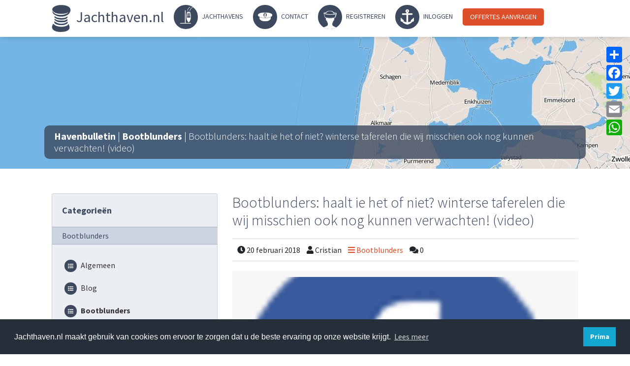

--- FILE ---
content_type: text/html; charset=utf-8
request_url: https://www.jachthaven.nl/havenbulletin/bootblunders/bootblunders-haalt-ie-het-of-niet-winterse-taferelen-die-wij-misschien-ook-nog-kunnen-verwachten-video
body_size: 5484
content:
<!DOCTYPE html>
<html>
<head>
<meta content='text/html; charset=UTF-8' http-equiv='Content-Type'>
<meta content='width=device-width, initial-scale=1' name='viewport'>
<title>Bootblunders: haalt ie het of niet? winterse taferelen die wij mi</title>
<meta content='Een bericht gedeeld door Herrington Harbour North (@themarinalife) op 10 Jan 2018 om 8:22 (PST)Tegen het einde van de winter daalt het kwik plots flink. In' name='description'>
<meta name="csrf-param" content="authenticity_token" />
<meta name="csrf-token" content="HusxreHZva4Iow38gthXEOK81_F8h1usA5fN54NG2U0DJMKoNMumk0YmMLTsVNCvZtZ8kDJv2rkGa5meuiSBtw" />

<link rel="stylesheet" href="/assets/application-d4c40deca770d0fa430a9fdf07d24896b2fa840a43a99562ed8fd97a4d5ab328.css" media="all" />
<link href='/apple-icon-57x57.png' rel='apple-touch-icon' sizes='57x57'>
<link href='/apple-icon-60x60.png' rel='apple-touch-icon' sizes='60x60'>
<link href='/apple-icon-72x72.png' rel='apple-touch-icon' sizes='72x72'>
<link href='/apple-icon-76x76.png' rel='apple-touch-icon' sizes='76x76'>
<link href='/apple-icon-114x114.png' rel='apple-touch-icon' sizes='114x114'>
<link href='/apple-icon-120x120.png' rel='apple-touch-icon' sizes='120x120'>
<link href='/apple-icon-144x144.png' rel='apple-touch-icon' sizes='144x144'>
<link href='/apple-icon-152x152.png' rel='apple-touch-icon' sizes='152x152'>
<link href='/apple-icon-180x180.png' rel='apple-touch-icon' sizes='180x180'>
<link href='/android-icon-192x192.png' rel='icon' sizes='192x192' type='image/png'>
<link href='/favicon-32x32.png' rel='icon' sizes='32x32' type='image/png'>
<link href='/favicon-96x96.png' rel='icon' sizes='96x96' type='image/png'>
<link href='/favicon-16x16.png' rel='icon' sizes='16x16' type='image/png'>
<link href='/manifest.json' rel='manifest'>
<meta content='#ffffff' name='msapplication-TileColor'>
<meta content='/ms-icon-144x144.png' name='msapplication-TileImage'>
<meta content='#ffffff' name='theme-color'>
<script id='mcjs'>
!function(c,h,i,m,p){m=c.createElement(h),p=c.getElementsByTagName(h)[0],m.async=1,m.src=i,p.parentNode.insertBefore(m,p)}(document,"script","https://chimpstatic.com/mcjs-connected/js/users/00a7f6f24e8e95053ba033477/14a312531a36f982d54ac5ff9.js");
</script>
<!-- Google Tag Manager -->
<script>
  (function(w,d,s,l,i){w[l]=w[l]||[];w[l].push({'gtm.start':
              new Date().getTime(),event:'gtm.js'});var f=d.getElementsByTagName(s)[0],
              j=d.createElement(s),dl=l!='dataLayer'?'&l='+l:'';j.async=true;j.src=
              'https://www.googletagmanager.com/gtm.js?id='+i+dl;f.parentNode.insertBefore(j,f);
          })(window,document,'script','dataLayer','GTM-KS23CM');
</script>
<!-- End Google Tag Manager -->
<!-- Global site tag (gtag.js) - Google Analytics -->
<script async='' src='https://www.googletagmanager.com/gtag/js?id=UA-59839237-1'></script>
<script>
  window.dataLayer = window.dataLayer || [];
  function gtag(){dataLayer.push(arguments);}
  gtag('js', new Date());
  
  gtag('config', 'UA-59839237-1');
</script>
</head>
<body>
<div class='overflow'></div>
<div class='lightbox'>
<img>
</div>
<div class='main-menu'>
<ul>
<li class='logo'>
<a href="/"><img src="/assets/logo-09e80e85c62e45961f663c75995cc511d2398f04f4c2cbe71ecb588d56ba9299.svg" />
Jachthaven.nl
</a></li>
<li>
<a rel="nofollow" href="/zoeken"><img src="/assets/jachthavens-5e7a1d8084efdfc1a3cab44198d9737abbdc519fd357dc2916a2774a1dc5aeda.png" />
Jachthavens
</a></li>
<li>
<a href="/contact"><img src="/assets/contact-81ec5337ef435ded4e011fb1f9748611432e7ba1f361d6124f06373a6b689d89.png" />
Contact
</a></li>
<li>
<a rel="nofollow" href="/registreren"><img src="/assets/inloggen-1951660b137ee2f0d90a471a695d7ac4a52da0403db536652cde92ac67e9ef44.png" />
Registreren
</a></li>
<li>
<a rel="nofollow" href="/inloggen"><img src="/assets/home-76ace77a13d5230151f085fce3de1f1d9e610cf62953406080036228b90d26a7.png" />
Inloggen
</a></li>
<li class='button'>
<a href="/offertes-ligplaats-en-stallling-voor-uw-boot">Offertes aanvragen
</a></li>
<i class='fas fa-bars'></i>
</ul>
</div>

<div class='flash-messages'>
</div>
<div class='yeld'>

<div class='page-header' style='background-image: url(/assets/map-e90717aa40c3df412b43b9d0fb81eeba8bb362fd40bb7f06f703ff98e6638bd4.jpg)'>
<div class='container'>
<h1>
<a href="/havenbulletin">Havenbulletin</a>
 | 
<a href="/havenbulletin/bootblunders">Bootblunders</a>
 | 
Bootblunders: haalt ie het of niet? winterse taferelen die wij misschien ook nog kunnen verwachten! (video)
</h1>
</div>
</div>
<div class='container page'>
<div class='row posts-container'>
<div class='col-4'>
<div class='card gray card-sticky'>
<div class='card-body'>
<p class='title'>Categorieën</p>
</div>
<div class='card-header'>Bootblunders</div>
<div class='card-body'>
<ul class='categories'>
<a href="/havenbulletin/algemeen"><li class=''>
<i class='fas fa-list'></i>
Algemeen
</li>
</a><a href="/havenbulletin/blog"><li class=''>
<i class='fas fa-list'></i>
Blog
</li>
</a><a href="/havenbulletin/bootblunders"><li class='bold'>
<i class='fas fa-list'></i>
Bootblunders
</li>
</a><a href="/havenbulletin/bootnieuws"><li class=''>
<i class='fas fa-list'></i>
Bootnieuws
</li>
</a><a href="/havenbulletin/boot-nieuws"><li class=''>
<i class='fas fa-list'></i>
Boot nieuws
</li>
</a><a href="/havenbulletin/fotowedstrijd"><li class=''>
<i class='fas fa-image'></i>
Fotowedstrijd
</li>
</a><a href="/havenbulletin/interviews"><li class=''>
<i class='fas fa-list'></i>
Interviews
</li>
</a><a href="/havenbulletin/lijstjes"><li class=''>
<i class='fas fa-list'></i>
Lijstjes
</li>
</a><a href="/havenbulletin/nautisch-wonen"><li class=''>
<i class='fas fa-list'></i>
Nautisch wonen
</li>
</a><a href="/havenbulletin/te-koop"><li class=''>
<i class='fas fa-list'></i>
Te koop
</li>
</a></ul>
</div>
<div class='card-header'>Blijf op de hoogte</div>
<div class='card-body'>
<p class='bold'>Meld u nu aan voor de updates en mis nooit de nieuwste items!</p>
<form class="new_user" id="new_user" action="/users" accept-charset="UTF-8" method="post"><input type="hidden" name="authenticity_token" value="KKtHIrEl9DskQa-n6TKG5Yeio9tqYCIchB3EaWDcBGyQlqfhORivlTXy6V9jNBzJd8V-xcyDO3P5_whMHw0Vgg" autocomplete="off" /><div class='form-row align-items-center'>
<div class='col-6'>
<label>* Voornaam:</label>
</div>
<div class='col-6'>
<input class="form-control mb-2" type="text" name="user[first_name]" id="user_first_name" />
</div>
<div class='col-6'>
<label>* Achternaam:</label>
</div>
<div class='col-6'>
<input class="form-control mb-2" type="text" name="user[last_name]" id="user_last_name" />
</div>
<div class='col-6'>
<label>* E-mailadres:</label>
</div>
<div class='col-6'>
<input class="form-control mb-2" type="email" value="" name="user[email]" id="user_email" />
<input value="APIFMMERKXTIHRHZSMWDRXUPWCYTSNEQ" class="form-control mb-2" autocomplete="off" type="hidden" name="user[password]" id="user_password" />
<input value="APIFMMERKXTIHRHZSMWDRXUPWCYTSNEQ" class="form-control mb-2" autocomplete="off" type="hidden" name="user[password_confirmation]" id="user_password_confirmation" />
<input value="true" autocomplete="off" type="hidden" name="user[subscribed]" id="user_subscribed" />
</div>
<div class='col-12'>
<hr>
</div>
<div class='col-6'>
* verplichte velden
<p class='nmb'><a href="/inloggen">Al een account?</a></p>
</div>
<div class='col-6 text-right'>
<input type="submit" name="commit" value="Registreren" class="btn btn-success" data-disable-with="Registreren" />
</div>
</div>
</form></div>

</div>
</div>
<div class='col-8'>
<h1>Bootblunders: haalt ie het of niet? winterse taferelen die wij misschien ook nog kunnen verwachten! (video)</h1>
<div class='author-balk'>
<span>
<i class='fas fa-clock'></i>
20 februari 2018
</span>
<span>
<i class='fas fa-user'></i>
Cristian 
</span>
<span>
<a href="/havenbulletin/bootblunders"><i class='fas fa-bars'></i>
Bootblunders
</a></span>
<span>
<i class='fas fa-comments'></i>
0
</span>
<div class='message'></div>
</div>
<p style='margin-top:20px'><div class='card-header'><a href='/havenbulletin/bootblunders/bootblunders-haalt-ie-het-of-niet-winterse-taferelen-die-wij-misschien-ook-nog-kunnen-verwachten-video'><img src='https://jachthaven-rails.s3.amazonaws.com/uploads/post/image/1770/1770-bootblunders-haalt-ie-het-of-niet-winterse-taferelen-die-wij-misschien-ook-nog-kunnen-verwachten-video'></a></div></p>
<div class='the-post-content'>
<blockquote class="instagram-media"  data-instgrm-permalink="https://www.instagram.com/p/BdxoGxph_23/" data-instgrm-version="8"><br><br><br><br><br><p ><a  href="https://www.instagram.com/p/BdxoGxph_23/" target="_blank" rel="noopener">Een bericht gedeeld door Herrington Harbour North (@themarinalife)</a> op <time  datetime="2018-01-10T16:22:42+00:00">10 Jan 2018 om 8:22 (PST)</time></p><br><br></blockquote><br><script async defer src="//www.instagram.com/embed.js"></script><br><br>Tegen het einde van de winter daalt het kwik plots flink. In delen van het land raakt het water steeds meer bevroren. Reden voor veel booteigenaren om zich toch nog even zorgen te maken. OF zou het uiteindelijk allemaal niet zo'n vaart lopen de komende weken?
</div>
<div class='comments'>
<p class='bold'>
Reacties
<i class='fas fa-comments'></i>
0
</p>
<div class='new_comment'>
<h2>Log in om een comment te kunnen plaatsen</h2>
<form class="new_user" id="new_user" action="/users/sign_in" accept-charset="UTF-8" method="post"><input type="hidden" name="authenticity_token" value="dSj_zsFCl6c7jaRXdA1sMRJkXsUwEn6-tMDFt0MDe6k6KSesT8nrlgYw1jl-Pcgvs0_yHxmXnFZ4ehU1IwTbvA" autocomplete="off" /><div class='form-row align-items-center'>
<div class='col-4'>
<label>E-mailadres:</label>
</div>
<div class='col-8'>
<input class="form-control mb-2" type="email" value="" name="user[email]" id="user_email" />
</div>
<div class='col-4'>
<label>Wachtwoord:</label>
</div>
<div class='col-8'>
<input class="form-control mb-2" type="password" name="user[password]" id="user_password" />
</div>
<div class='col-12'>
<hr>
</div>
<div class='col-6'>
<p class='nmb'><a rel="nofollow" href="/registreren">Nog geen account?</a></p>
<p class='nmb'><a rel="nofollow" href="/users/password/new">Wachtwoord vergeten?</a></p>
</div>
<div class='col-6 text-right'>
<input type="submit" name="commit" value="Inloggen" class="btn btn-success" data-disable-with="Inloggen" />
</div>
</div>
</form>
</div>
<div class='comments-container'>
</div>
</div>
</div>
</div>
</div>
<div class='a2a_kit a2a_kit_size_32 a2a_default_style'>
<a class='a2a_dd' href='https://www.addtoany.com/share'></a>
<a class='a2a_button_facebook'></a>
<a class='a2a_button_twitter'></a>
<a class='a2a_button_email'></a>
<a class='a2a_button_whatsapp'></a>
</div>
<script async='' src='https://static.addtoany.com/menu/page.js'></script>
</div>
<section class='footer'>
<div class='container'>
<div class='row'>
<div class='col-3'>
<p class='h3'>Wie zijn wij?</p>
<ul>
<li>
<a href='/informatie'>
Over Jachthaven.nl
</a>
</li>
<li>
<a href='/contact'>
Maak kennis
</a>
</li>
<li>
<a href='/havenbulletin'>
<i class='fas fa-newspaper'></i>
Havenbulletin
</a>
</li>
<li>
<a href='/pakketten'>
<i class='fas fa-users'></i>
Pakketten
</a>
</li>
<li>
<a href='/adverteren'>
<i class='fas fa-ad'></i>
Adverteren
</a>
</li>
<li>
<a class='safesurf' href='https://transparencyreport.google.com/safe-browsing/search?url=jachthaven.nl'>
<img src="/assets/logo-safe-google-nl-56b0ca05b174a483943f9fdab2dcc3a748066802cefa742bb16a81eb2064f8f9.png" />
</a>
</li>
</ul>
</div>
<div class='col-3'>
<p class='h3'>Klantenservice</p>
<ul>
<li>
<a href='/veelgestelde-vragen'>
Veelgestelde vragen
</a>
</li>
<li>
<a class="scroll" href="/veelgestelde-vragen#boeken">Boeken</a>
</li>
<li>
<a class="scroll" href="/veelgestelde-vragen#wijzigen-annuleren">Wijzigen &amp; Annuleren</a>
</li>
<li>
<a class="scroll" href="/veelgestelde-vragen#reviews-beoordelingen">Reviews / Beoordelingen</a>
</li>
<li>
<a class="scroll" href="/veelgestelde-vragen#account-profiel">Account / Profiel</a>
</li>
<li>
<a class="scroll" href="/veelgestelde-vragen#overig">Overig</a>
</li>
<li>
<a href='/sitemap'>
Sitemap
</a>
</li>
<!-- %li -->
<!-- %a{href: "/de/liegeplatz-bootslagerung-Holland"} -->
<!-- Liegeplatz Angebote (Deutsch) -->
<!-- %li -->
<!-- %a{href: "/en/annual-berth-mooring-boat-storage-fees-netherlands-marina"} -->
<!-- Berths &amp; Boat storage (English) -->
</ul>
</div>
<div class='col-3'>
<p class='h3'>Contactgegevens</p>
<a class='btn btn-success' href='mailto:info@jachthaven.nl'>
<i class='fas fa-envelope'></i>
info@jachthaven.nl
</a>
<a class='btn btn-success' href='tel:070 3462283'>
<i class='fas fa-phone'></i>
070 3462283
<span>9:00 - 17:00</span>
</a>
<!-- %a.btn.btn-success{href: "https://api.whatsapp.com/send?phone=31646175220", rel: "nofollow"} -->
<!-- %i.fab.fa-whatsapp -->
<!-- WhatsApp ons -->
<!-- %span.lightFtrText 24/7 bereikbaar -->
<ul>
<li>
<a href="/drenthe">Jachthavens in Drenthe</a>
</li>
<li>
<a href="/flevoland">Jachthavens in Flevoland</a>
</li>
<li>
<a href="/friesland">Jachthavens in Friesland</a>
</li>
<li>
<a href="/gelderland">Jachthavens in Gelderland</a>
</li>
<li>
<a href="/groningen">Jachthavens in Groningen</a>
</li>
<li>
<a href="/limburg">Jachthavens in Limburg</a>
</li>
</ul>
</div>
<div class='col-3'>
<p class='h3'>Staat uw ligplaats nog niet op jachthaven.nl?</p>
<p>Laat ons weten welke jachthavens of ligplaatsen zich bij ons aan zouden kunnen sluiten.</p>
<div class='row'>
<div class='col-6'>
<a class='btn btn-info' href='/pakketten'>
Ik heb een jachthaven
</a>
</div>
<div class='col-6'>
<a class='btn btn-info' href='/pakketten/prive-ligplaatsen-particulier'>
Ik heb een ligplaats
</a>
</div>
</div>
<ul>
<li>
<a href="/noord-brabant">Jachthavens in Noord-Brabant</a>
</li>
<li>
<a href="/noord-holland">Jachthavens in Noord-Holland</a>
</li>
<li>
<a href="/overijssel">Jachthavens in Overijssel</a>
</li>
<li>
<a href="/utrecht">Jachthavens in Utrecht</a>
</li>
<li>
<a href="/zeeland">Jachthavens in Zeeland</a>
</li>
<li>
<a href="/zuid-holland">Jachthavens in Zuid-Holland</a>
</li>
</ul>
</div>
</div>
</div>
</section>
<section class='copyright'>
©
2026
Jachthaven.nl. Alle rechten voorbehouden. Hier vindt u onze
<a class="white bold" href="/algemene-voorwaarden">algemene voorwaarden en privacy policy</a>
</section>

<link href='https://fonts.googleapis.com/css?family=Source+Sans+Pro:300,400,700' rel='stylesheet'>
<link href='https://use.fontawesome.com/releases/v5.8.1/css/all.css' rel='stylesheet'>
<script src="/assets/application-2e823490cb9ed10b793429536d03b723380cff52a895a58ac329eedc7e15a09c.js"></script>
<!-- Google Tag Manager (noscript) -->
<noscript>
<iframe height='0' src='https://www.googletagmanager.com/ns.html?id=GTM-KS23CM' style='display:none;visibility:hidden' width='0'></iframe>
</noscript>
<!-- End Google Tag Manager (noscript) -->
<link href='https://cdn.jsdelivr.net/npm/cookieconsent@3/build/cookieconsent.min.css' rel='stylesheet' type='text/css'>
<script data-cfasync='false' src='https://cdn.jsdelivr.net/npm/cookieconsent@3/build/cookieconsent.min.js'></script>
<script>
  window.addEventListener("load", function(){
  window.cookieconsent.initialise({
    "palette": {
      "popup": {
        "background": "#252e39"
      },
      "button": {
        "background": "#14a7d0"
      }
    },
    "content": {
      "message": "Jachthaven.nl maakt gebruik van cookies om ervoor te zorgen dat u de beste ervaring op onze website krijgt.",
      "dismiss": "Prima",
      "link": "Lees meer",
      "href": "https://www.jachthaven.nl/privacybeleid"
    }
  })});
</script>
<script async='' data-ad-client='ca-pub-1475066426945814' src='https://pagead2.googlesyndication.com/pagead/js/adsbygoogle.js'></script>
</body>
</html>


--- FILE ---
content_type: text/html; charset=utf-8
request_url: https://www.google.com/recaptcha/api2/aframe
body_size: 267
content:
<!DOCTYPE HTML><html><head><meta http-equiv="content-type" content="text/html; charset=UTF-8"></head><body><script nonce="4Pb19lx81qx4tfI4GeDFTA">/** Anti-fraud and anti-abuse applications only. See google.com/recaptcha */ try{var clients={'sodar':'https://pagead2.googlesyndication.com/pagead/sodar?'};window.addEventListener("message",function(a){try{if(a.source===window.parent){var b=JSON.parse(a.data);var c=clients[b['id']];if(c){var d=document.createElement('img');d.src=c+b['params']+'&rc='+(localStorage.getItem("rc::a")?sessionStorage.getItem("rc::b"):"");window.document.body.appendChild(d);sessionStorage.setItem("rc::e",parseInt(sessionStorage.getItem("rc::e")||0)+1);localStorage.setItem("rc::h",'1769061345288');}}}catch(b){}});window.parent.postMessage("_grecaptcha_ready", "*");}catch(b){}</script></body></html>